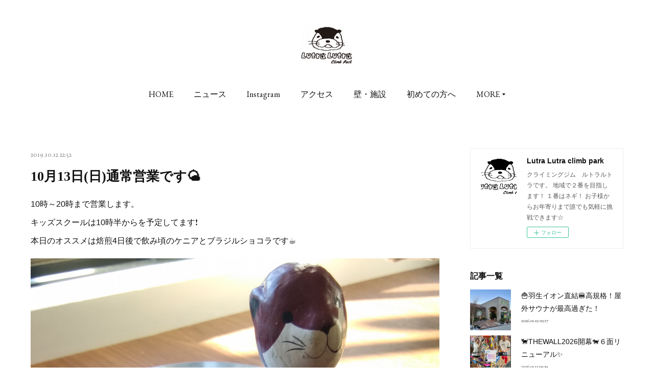

--- FILE ---
content_type: text/html; charset=utf-8
request_url: https://www.lutra-lutra.com/posts/7118228
body_size: 9723
content:
<!doctype html>

            <html lang="ja" data-reactroot=""><head><meta charSet="UTF-8"/><meta http-equiv="X-UA-Compatible" content="IE=edge"/><meta name="viewport" content="width=device-width,user-scalable=no,initial-scale=1.0,minimum-scale=1.0,maximum-scale=1.0"/><title data-react-helmet="true">10月13日(日)通常営業です🌤️ | Lutra Lutra climb park</title><link data-react-helmet="true" rel="canonical" href="https://www.lutra-lutra.com/posts/7118228/"/><meta name="description" content="10時～20時まで営業します。キッズスクールは10時半からを予定してます❗本日のオススメは焙煎4日後で飲み頃のケニアとブラジルショコラです☕"/><meta property="fb:app_id" content="522776621188656"/><meta property="og:url" content="https://www.lutra-lutra.com/posts/7118228"/><meta property="og:type" content="article"/><meta property="og:title" content="10月13日(日)通常営業です🌤️"/><meta property="og:description" content="10時～20時まで営業します。キッズスクールは10時半からを予定してます❗本日のオススメは焙煎4日後で飲み頃のケニアとブラジルショコラです☕"/><meta property="og:image" content="https://cdn.amebaowndme.com/madrid-prd/madrid-web/images/sites/369516/3380fad5ac4eff6cd553ab3ec689a2a7_42f538529dccecb210bb89b9502ba8b2.jpg"/><meta property="og:site_name" content="Lutra Lutra climb park"/><meta property="og:locale" content="ja_JP"/><meta name="twitter:card" content="summary_large_image"/><meta name="twitter:site" content="@amebaownd"/><meta name="twitter:title" content="10月13日(日)通常営業です🌤️ | Lutra Lutra climb park"/><meta name="twitter:description" content="10時～20時まで営業します。キッズスクールは10時半からを予定してます❗本日のオススメは焙煎4日後で飲み頃のケニアとブラジルショコラです☕"/><meta name="twitter:image" content="https://cdn.amebaowndme.com/madrid-prd/madrid-web/images/sites/369516/3380fad5ac4eff6cd553ab3ec689a2a7_42f538529dccecb210bb89b9502ba8b2.jpg"/><meta name="twitter:app:id:iphone" content="911640835"/><meta name="twitter:app:url:iphone" content="amebaownd://public/sites/369516/posts/7118228"/><meta name="twitter:app:id:googleplay" content="jp.co.cyberagent.madrid"/><meta name="twitter:app:url:googleplay" content="amebaownd://public/sites/369516/posts/7118228"/><meta name="twitter:app:country" content="US"/><link rel="amphtml" href="https://amp.amebaownd.com/posts/7118228"/><link rel="alternate" type="application/rss+xml" title="Lutra Lutra climb park" href="https://www.lutra-lutra.com/rss.xml"/><link rel="alternate" type="application/atom+xml" title="Lutra Lutra climb park" href="https://www.lutra-lutra.com/atom.xml"/><link rel="sitemap" type="application/xml" title="Sitemap" href="/sitemap.xml"/><link href="https://static.amebaowndme.com/madrid-frontend/css/user.min-a66be375c.css" rel="stylesheet" type="text/css"/><link href="https://static.amebaowndme.com/madrid-frontend/css/justin/index.min-a66be375c.css" rel="stylesheet" type="text/css"/><link rel="icon" href="https://cdn.amebaowndme.com/madrid-prd/madrid-web/images/sites/369516/459de9f5a0f301bbf5e71c4253b7fa92_056cc9f92970cbddd3420766a22c78d2.png?width=32&amp;height=32"/><link rel="apple-touch-icon" href="https://cdn.amebaowndme.com/madrid-prd/madrid-web/images/sites/369516/459de9f5a0f301bbf5e71c4253b7fa92_056cc9f92970cbddd3420766a22c78d2.png?width=180&amp;height=180"/><style id="site-colors" charSet="UTF-8">.u-nav-clr {
  color: #111111;
}
.u-nav-bdr-clr {
  border-color: #111111;
}
.u-nav-bg-clr {
  background-color: #ffffff;
}
.u-nav-bg-bdr-clr {
  border-color: #ffffff;
}
.u-site-clr {
  color: #111111;
}
.u-base-bg-clr {
  background-color: #ffffff;
}
.u-btn-clr {
  color: #777777;
}
.u-btn-clr:hover,
.u-btn-clr--active {
  color: rgba(119,119,119, 0.7);
}
.u-btn-clr--disabled,
.u-btn-clr:disabled {
  color: rgba(119,119,119, 0.5);
}
.u-btn-bdr-clr {
  border-color: #999999;
}
.u-btn-bdr-clr:hover,
.u-btn-bdr-clr--active {
  border-color: rgba(153,153,153, 0.7);
}
.u-btn-bdr-clr--disabled,
.u-btn-bdr-clr:disabled {
  border-color: rgba(153,153,153, 0.5);
}
.u-btn-bg-clr {
  background-color: #999999;
}
.u-btn-bg-clr:hover,
.u-btn-bg-clr--active {
  background-color: rgba(153,153,153, 0.7);
}
.u-btn-bg-clr--disabled,
.u-btn-bg-clr:disabled {
  background-color: rgba(153,153,153, 0.5);
}
.u-txt-clr {
  color: #111111;
}
.u-txt-clr--lv1 {
  color: rgba(17,17,17, 0.7);
}
.u-txt-clr--lv2 {
  color: rgba(17,17,17, 0.5);
}
.u-txt-clr--lv3 {
  color: rgba(17,17,17, 0.3);
}
.u-txt-bg-clr {
  background-color: #e7e7e7;
}
.u-lnk-clr,
.u-clr-area a {
  color: #9bc716;
}
.u-lnk-clr:visited,
.u-clr-area a:visited {
  color: rgba(155,199,22, 0.7);
}
.u-lnk-clr:hover,
.u-clr-area a:hover {
  color: rgba(155,199,22, 0.5);
}
.u-ttl-blk-clr {
  color: #111111;
}
.u-ttl-blk-bdr-clr {
  border-color: #111111;
}
.u-ttl-blk-bdr-clr--lv1 {
  border-color: #cfcfcf;
}
.u-bdr-clr {
  border-color: #eeeeee;
}
.u-acnt-bdr-clr {
  border-color: #ccff33;
}
.u-acnt-bg-clr {
  background-color: #ccff33;
}
body {
  background-color: #ffffff;
}
blockquote {
  color: rgba(17,17,17, 0.7);
  border-left-color: #eeeeee;
};</style><style id="user-css" charSet="UTF-8">;</style><style media="screen and (max-width: 800px)" id="user-sp-css" charSet="UTF-8">;</style><script>
              (function(i,s,o,g,r,a,m){i['GoogleAnalyticsObject']=r;i[r]=i[r]||function(){
              (i[r].q=i[r].q||[]).push(arguments)},i[r].l=1*new Date();a=s.createElement(o),
              m=s.getElementsByTagName(o)[0];a.async=1;a.src=g;m.parentNode.insertBefore(a,m)
              })(window,document,'script','//www.google-analytics.com/analytics.js','ga');
            </script></head><body id="mdrd-a66be375c" class="u-txt-clr u-base-bg-clr theme-justin plan-premium hide-owndbar "><noscript><iframe src="//www.googletagmanager.com/ns.html?id=GTM-PXK9MM" height="0" width="0" style="display:none;visibility:hidden"></iframe></noscript><script>
            (function(w,d,s,l,i){w[l]=w[l]||[];w[l].push({'gtm.start':
            new Date().getTime(),event:'gtm.js'});var f=d.getElementsByTagName(s)[0],
            j=d.createElement(s),dl=l!='dataLayer'?'&l='+l:'';j.async=true;j.src=
            '//www.googletagmanager.com/gtm.js?id='+i+dl;f.parentNode.insertBefore(j,f);
            })(window,document, 'script', 'dataLayer', 'GTM-PXK9MM');
            </script><div id="content"><div class="page " data-reactroot=""><div class="page__outer"><div class="page__inner u-base-bg-clr"><header class="page__header header u-acnt-bdr-clr u-nav-bg-clr"><div class="header__inner"><div class="header__site-info"><div class="header__logo"><div><img alt=""/></div></div></div><nav role="navigation" class="header__nav global-nav u-font js-nav-overflow-criterion is-invisible"><ul class="global-nav__list u-nav-bg-clr u-bdr-clr "><li class="global-nav__item u-bdr-clr js-nav-item " data-item-title="HOME" data-item-page-id="1352962" data-item-url-path="./"><a target="" class="u-nav-clr u-font" href="/">HOME</a></li><li class="global-nav__item u-bdr-clr js-nav-item " data-item-title="ニュース" data-item-page-id="1352964" data-item-url-path="./pages/1352964/blog"><a target="" class="u-nav-clr u-font" href="/pages/1352964/blog">ニュース</a></li><li class="global-nav__item u-bdr-clr js-nav-item " data-item-title="Instagram" data-item-page-id="1420655" data-item-url-path="./pages/1420655/instagram"><a target="" class="u-nav-clr u-font" href="/pages/1420655/instagram">Instagram</a></li><li class="global-nav__item u-bdr-clr js-nav-item " data-item-title="アクセス" data-item-page-id="1364543" data-item-url-path="./pages/1364543/page_201710211929"><a target="" class="u-nav-clr u-font" href="/pages/1364543/page_201710211929">アクセス</a></li><li class="global-nav__item u-bdr-clr js-nav-item " data-item-title="壁・施設" data-item-page-id="1450936" data-item-url-path="./pages/1450936/page_201711251157"><a target="" class="u-nav-clr u-font" href="/pages/1450936/page_201711251157">壁・施設</a></li><li class="global-nav__item u-bdr-clr js-nav-item " data-item-title="初めての方へ" data-item-page-id="1364717" data-item-url-path="./pages/1364717/page_201710212033"><a target="" class="u-nav-clr u-font" href="/pages/1364717/page_201710212033">初めての方へ</a></li><li class="global-nav__item u-bdr-clr js-nav-item " data-item-title="お子様のご利用に関して" data-item-page-id="1364716" data-item-url-path="./pages/1364716/page_201710212032"><a target="" class="u-nav-clr u-font" href="/pages/1364716/page_201710212032">お子様のご利用に関して</a></li><li class="global-nav__item u-bdr-clr js-nav-item " data-item-title="スクール(キッズ・大人)" data-item-page-id="2757429" data-item-url-path="./pages/2757429/page_201904061820"><a target="" class="u-nav-clr u-font" href="/pages/2757429/page_201904061820">スクール(キッズ・大人)</a></li><li class="global-nav__item u-bdr-clr js-nav-item " data-item-title="スタッフ紹介" data-item-page-id="1364731" data-item-url-path="./pages/1364731/page_201710212039"><a target="" class="u-nav-clr u-font" href="/pages/1364731/page_201710212039">スタッフ紹介</a></li><li class="global-nav__item u-bdr-clr js-nav-item " data-item-title="料金" data-item-page-id="1352963" data-item-url-path="./pages/1352963/menu"><a target="" class="u-nav-clr u-font" href="/pages/1352963/menu">料金</a></li><li class="global-nav__item u-bdr-clr js-nav-item " data-item-title="感染防止対策" data-item-page-id="4077904" data-item-url-path="./pages/4077904/page_202007231911"><a target="" class="u-nav-clr u-font" href="/pages/4077904/page_202007231911">感染防止対策</a></li></ul></nav><div class="header__icon header-icon"><span class="header-icon__item u-nav-bdr-clr"></span><span class="header-icon__item u-nav-bdr-clr"></span></div></div></header><div class="page__keyvisual keyvisual"><div style="background-image:url(https://cdn.amebaowndme.com/madrid-prd/madrid-web/images/sites/369516/83738da843383d45cc6ec2c14442f504_a5cef496f65cb023ed6fa2cfeb706443.jpg?width=1600)" class="keyvisual__image"></div></div><div class="page__container page-container"><div class="page-container-inner"><div class="page-container__main"><div class="page__content"><div class="page__content-inner u-base-bg-clr"><div role="main" class="page__main page__main--blog-detail"><div class="section"><div class="blog-article-outer"><article class="blog-article"><div class="blog-article__inner"><div class="blog-article__header"><time class="u-font u-txt-clr u-txt-clr--lv2" dateTime="2019-10-12T22:52:10Z">2019.10.12 22:52</time><div class="blog-article__title blog-title"><h1 class="blog-title__text u-txt-clr">10月13日(日)通常営業です🌤️</h1></div></div><div class="blog-article__content"><div class="blog-article__body blog-body"><div class="blog-body__item"><div class="blog-body__text u-txt-clr u-clr-area" data-block-type="text"><div>10時～20時まで営業します。</div><div>キッズスクールは10時半からを予定してます❗</div><div>本日のオススメは焙煎4日後で飲み頃のケニアとブラジルショコラです☕</div></div></div><div class="blog-body__item"><div class="img img__item--"><div><img alt=""/></div></div></div><div class="blog-body__item"><div class="img img__item--"><div><img alt=""/></div></div></div></div></div><div class="blog-article__footer"><div class="reblog-btn-outer"><div class="reblog-btn-body"><button class="reblog-btn"><span class="reblog-btn__inner"><span class="icon icon--reblog2"></span></span></button></div></div></div></div><div class="complementary-outer complementary-outer--slot2"><div class="complementary complementary--shareButton "><div class="block-type--shareButton"><div class="share share--circle share--circle-5"><button class="share__btn--facebook share__btn share__btn--circle"><span aria-hidden="true" class="icon--facebook icon"></span></button><button class="share__btn--twitter share__btn share__btn--circle"><span aria-hidden="true" class="icon--twitter icon"></span></button><button class="share__btn--hatenabookmark share__btn share__btn--circle"><span aria-hidden="true" class="icon--hatenabookmark icon"></span></button><button class="share__btn--pocket share__btn share__btn--circle"><span aria-hidden="true" class="icon--pocket icon"></span></button><button class="share__btn--googleplus share__btn share__btn--circle"><span aria-hidden="true" class="icon--googleplus icon"></span></button></div></div></div><div class="complementary complementary--siteFollow "><div class="block-type--siteFollow"><div class="site-follow u-bdr-clr"><div class="site-follow__img"><div><img alt=""/></div></div><div class="site-follow__body"><p class="site-follow__title u-txt-clr"><span class="site-follow__title-inner ">Lutra Lutra climb park</span></p><p class="site-follow__text u-txt-clr u-txt-clr--lv1">クライミングジム　ルトラルトラです。
地域で２番を目指します！
１番はネギ！
お子様からお年寄りまで誰でも気軽に挑戦できます☆</p><div class="site-follow__btn-outer"><button class="site-follow__btn site-follow__btn--yet"><div class="site-follow__btn-text"><span aria-hidden="true" class="site-follow__icon icon icon--plus"></span>フォロー</div></button></div></div></div></div></div><div class="complementary complementary--relatedPosts "><div class="block-type--relatedPosts"></div></div><div class="complementary complementary--postPrevNext "><div class="block-type--postPrevNext"><div class="pager pager--type1"><ul class="pager__list"><li class="pager__item pager__item--prev pager__item--bg"><a class="pager__item-inner " style="background-image:url(https://cdn.amebaowndme.com/madrid-prd/madrid-web/images/sites/369516/0b016c06edda82a7f9cea87336ff57b4_f2c49d903a6129358cfe8b43f3f7a425.jpg?width=400)" href="/posts/7137439"><time class="pager__date " dateTime="2019-10-16T11:58:14Z">2019.10.16 11:58</time><div><span class="pager__description ">10月17日🚧一部閉鎖のため終日1000円デー🚧</span></div><span aria-hidden="true" class="pager__icon icon icon--disclosure-l4 "></span></a></li><li class="pager__item pager__item--next pager__item--bg"><a class="pager__item-inner " style="background-image:url(https://cdn.amebaowndme.com/madrid-prd/madrid-web/images/sites/369516/e2e133bb6dcc1a84e74664efa940350e_9bb8b75bc38a58659359074e53a5f728.jpg?width=400)" href="/posts/7109469"><time class="pager__date " dateTime="2019-10-11T09:44:31Z">2019.10.11 09:44</time><div><span class="pager__description ">10月12日営業時間料金変更のお知らせです🌀☔</span></div><span aria-hidden="true" class="pager__icon icon icon--disclosure-r4 "></span></a></li></ul></div></div></div></div><div class="blog-article__comment"><div class="comment-list js-comment-list" style="display:none"><div><p class="comment-count u-txt-clr u-txt-clr--lv2"><span>0</span>コメント</p><ul><li class="comment-list__item comment-item js-comment-form"><div class="comment-item__body"><form class="comment-item__form u-bdr-clr "><div class="comment-item__form-head"><textarea type="text" id="post-comment" maxLength="1100" placeholder="コメントする..." class="comment-item__input"></textarea></div><div class="comment-item__form-foot"><p class="comment-item__count-outer"><span class="comment-item__count ">1000</span> / 1000</p><button type="submit" disabled="" class="comment-item__submit">投稿</button></div></form></div></li></ul></div></div></div><div class="pswp" tabindex="-1" role="dialog" aria-hidden="true"><div class="pswp__bg"></div><div class="pswp__scroll-wrap"><div class="pswp__container"><div class="pswp__item"></div><div class="pswp__item"></div><div class="pswp__item"></div></div><div class="pswp__ui pswp__ui--hidden"><div class="pswp__top-bar"><div class="pswp__counter"></div><button class="pswp__button pswp__button--close" title="Close (Esc)"></button><button class="pswp__button pswp__button--share" title="Share"></button><button class="pswp__button pswp__button--fs" title="Toggle fullscreen"></button><button class="pswp__button pswp__button--zoom" title="Zoom in/out"></button><div class="pswp__preloader"><div class="pswp__preloader__icn"><div class="pswp__preloader__cut"><div class="pswp__preloader__donut"></div></div></div></div></div><div class="pswp__share-modal pswp__share-modal--hidden pswp__single-tap"><div class="pswp__share-tooltip"></div></div><div class="pswp__button pswp__button--close pswp__close"><span class="pswp__close__item pswp__close"></span><span class="pswp__close__item pswp__close"></span></div><div class="pswp__bottom-bar"><button class="pswp__button pswp__button--arrow--left js-lightbox-arrow" title="Previous (arrow left)"></button><button class="pswp__button pswp__button--arrow--right js-lightbox-arrow" title="Next (arrow right)"></button></div><div class=""><div class="pswp__caption"><div class="pswp__caption"></div><div class="pswp__caption__link"><a class="js-link"></a></div></div></div></div></div></div></article></div></div></div></div></div></div><aside class="page-container__side page-container__side--east"><div class="complementary-outer complementary-outer--slot11"><div class="complementary complementary--siteFollow complementary--sidebar"><div class="block-type--siteFollow"><div class="site-follow u-bdr-clr"><div class="site-follow__img"><div><img alt=""/></div></div><div class="site-follow__body"><p class="site-follow__title u-txt-clr"><span class="site-follow__title-inner ">Lutra Lutra climb park</span></p><p class="site-follow__text u-txt-clr u-txt-clr--lv1">クライミングジム　ルトラルトラです。
地域で２番を目指します！
１番はネギ！
お子様からお年寄りまで誰でも気軽に挑戦できます☆</p><div class="site-follow__btn-outer"><button class="site-follow__btn site-follow__btn--yet"><div class="site-follow__btn-text"><span aria-hidden="true" class="site-follow__icon icon icon--plus"></span>フォロー</div></button></div></div></div></div></div><div class="complementary complementary--post complementary--sidebar"><div class="block-type--post"><div class=""><div><h4 class="complementary__heading u-ttl-blk-clr u-font">記事一覧</h4></div><div class="blog-list blog-list--summary blog-list--sidebarm blog-list--recent u-bdr-clr"><div class="blog-list__inner"></div></div></div></div></div><div class="complementary complementary--postsCategory complementary--sidebar"><div class="block-type--postsCategory"></div></div><div class="complementary complementary--postsArchive complementary--sidebar"><div class="block-type--postsArchive"></div></div><div class="complementary complementary--keywordSearch complementary--sidebar"><div class="block-type--keywordSearch"><div class="block-type--keyword-search"><div class="keyword-search u-bdr-clr"><form action="" name="keywordSearchForm0" novalidate=""><label for="keyword-search-0" aria-hidden="true" class="keyword-search__icon icon icon--search3"></label><input type="search" id="keyword-search-0" placeholder="キーワードを入力" name="keyword" maxLength="100" class="keyword-search__input"/></form></div></div></div></div><div class="pswp" tabindex="-1" role="dialog" aria-hidden="true"><div class="pswp__bg"></div><div class="pswp__scroll-wrap"><div class="pswp__container"><div class="pswp__item"></div><div class="pswp__item"></div><div class="pswp__item"></div></div><div class="pswp__ui pswp__ui--hidden"><div class="pswp__top-bar"><div class="pswp__counter"></div><button class="pswp__button pswp__button--close" title="Close (Esc)"></button><button class="pswp__button pswp__button--share" title="Share"></button><button class="pswp__button pswp__button--fs" title="Toggle fullscreen"></button><button class="pswp__button pswp__button--zoom" title="Zoom in/out"></button><div class="pswp__preloader"><div class="pswp__preloader__icn"><div class="pswp__preloader__cut"><div class="pswp__preloader__donut"></div></div></div></div></div><div class="pswp__share-modal pswp__share-modal--hidden pswp__single-tap"><div class="pswp__share-tooltip"></div></div><div class="pswp__button pswp__button--close pswp__close"><span class="pswp__close__item pswp__close"></span><span class="pswp__close__item pswp__close"></span></div><div class="pswp__bottom-bar"><button class="pswp__button pswp__button--arrow--left js-lightbox-arrow" title="Previous (arrow left)"></button><button class="pswp__button pswp__button--arrow--right js-lightbox-arrow" title="Next (arrow right)"></button></div><div class=""><div class="pswp__caption"><div class="pswp__caption"></div><div class="pswp__caption__link"><a class="js-link"></a></div></div></div></div></div></div></div></aside></div></div><footer role="contentinfo" class="page__footer footer" style="opacity:1 !important;visibility:visible !important;text-indent:0 !important;overflow:visible !important;position:static !important"><div class="footer__inner u-bdr-clr " style="opacity:1 !important;visibility:visible !important;text-indent:0 !important;overflow:visible !important;display:block !important;transform:none !important"><div class="footer__item u-bdr-clr" style="opacity:1 !important;visibility:visible !important;text-indent:0 !important;overflow:visible !important;display:block !important;transform:none !important"><p class="footer__copyright u-font"><small class="u-txt-clr u-txt-clr--lv2 u-font" style="color:rgba(17,17,17, 0.5) !important">Copyright © <!-- -->2026<!-- --> <!-- -->Lutra Lutra climb park<!-- -->.</small></p></div></div></footer></div></div><div class="toast"></div></div></div><script charSet="UTF-8">window.mdrdEnv="prd";</script><script charSet="UTF-8">window.INITIAL_STATE={"authenticate":{"authCheckCompleted":false,"isAuthorized":false},"blogPostReblogs":{},"category":{},"currentSite":{"fetching":false,"status":null,"site":{}},"shopCategory":{},"categories":{},"notifications":{},"page":{},"paginationTitle":{},"postArchives":{},"postComments":{"7118228":{"data":[],"pagination":{"total":0,"offset":0,"limit":0,"cursors":{"after":"","before":""}},"fetching":false},"submitting":false,"postStatus":null},"postDetail":{"postDetail-blogPostId:7118228":{"fetching":false,"loaded":true,"meta":{"code":200},"data":{"id":"7118228","userId":"510749","siteId":"369516","status":"publish","title":"10月13日(日)通常営業です🌤️","contents":[{"type":"text","format":"html","value":"\u003Cdiv\u003E10時～20時まで営業します。\u003C\u002Fdiv\u003E\u003Cdiv\u003Eキッズスクールは10時半からを予定してます❗\u003C\u002Fdiv\u003E\u003Cdiv\u003E本日のオススメは焙煎4日後で飲み頃のケニアとブラジルショコラです☕\u003C\u002Fdiv\u003E"},{"type":"image","fit":true,"scale":0,"align":"","url":"https:\u002F\u002Fcdn.amebaowndme.com\u002Fmadrid-prd\u002Fmadrid-web\u002Fimages\u002Fsites\u002F369516\u002F3380fad5ac4eff6cd553ab3ec689a2a7_42f538529dccecb210bb89b9502ba8b2.jpg","link":"","width":2448,"height":3264,"target":"_blank","lightboxIndex":0},{"type":"image","fit":true,"scale":0,"align":"","url":"https:\u002F\u002Fcdn.amebaowndme.com\u002Fmadrid-prd\u002Fmadrid-web\u002Fimages\u002Fsites\u002F369516\u002F97a4fca438fce117f3200a215fc0f148_07c9faf6698c968ee15e3110f85e7a36.jpg","link":"","width":1440,"height":1080,"target":"_blank","lightboxIndex":1}],"urlPath":"","publishedUrl":"https:\u002F\u002Fwww.lutra-lutra.com\u002Fposts\u002F7118228","ogpDescription":"","ogpImageUrl":"","contentFiltered":"","viewCount":0,"commentCount":0,"reblogCount":0,"prevBlogPost":{"id":"7137439","title":"10月17日🚧一部閉鎖のため終日1000円デー🚧","summary":"セット準備のため一部の壁は使えませんが、2面以外はバリバリ営業(^^)\u002F","imageUrl":"https:\u002F\u002Fcdn.amebaowndme.com\u002Fmadrid-prd\u002Fmadrid-web\u002Fimages\u002Fsites\u002F369516\u002F0b016c06edda82a7f9cea87336ff57b4_f2c49d903a6129358cfe8b43f3f7a425.jpg","publishedAt":"2019-10-16T11:58:14Z"},"nextBlogPost":{"id":"7109469","title":"10月12日営業時間料金変更のお知らせです🌀☔","summary":"台風19号の影響に伴いまして、営業時間を１０時から１７時もしくは１８時まで(天候次第では変更する場合もありますので、ご連絡下さい)とさせて頂きます。利用料金にも変更がございます！終日大人１５００円、大学生１２００円、高校生以下１２００となります。ご来店の際はお気をつけてお願いします🙇⤵️","imageUrl":"https:\u002F\u002Fcdn.amebaowndme.com\u002Fmadrid-prd\u002Fmadrid-web\u002Fimages\u002Fsites\u002F369516\u002Fe2e133bb6dcc1a84e74664efa940350e_9bb8b75bc38a58659359074e53a5f728.jpg","publishedAt":"2019-10-11T09:44:31Z"},"rebloggedPost":false,"blogCategories":[],"user":{"id":"510749","nickname":"MARU HONE","description":"","official":false,"photoUrl":"https:\u002F\u002Fprofile-api.ameba.jp\u002Fv2\u002Fas\u002Fvc5a3a98555da67636c613c1e39a8d9127d9894e\u002FprofileImage?cat=300","followingCount":1,"createdAt":"2017-10-17T04:34:15Z","updatedAt":"2025-12-25T03:53:32Z"},"updateUser":{"id":"510749","nickname":"MARU HONE","description":"","official":false,"photoUrl":"https:\u002F\u002Fprofile-api.ameba.jp\u002Fv2\u002Fas\u002Fvc5a3a98555da67636c613c1e39a8d9127d9894e\u002FprofileImage?cat=300","followingCount":1,"createdAt":"2017-10-17T04:34:15Z","updatedAt":"2025-12-25T03:53:32Z"},"comments":{"pagination":{"total":0,"offset":0,"limit":0,"cursors":{"after":"","before":""}},"data":[]},"publishedAt":"2019-10-12T22:52:10Z","createdAt":"2019-10-12T23:01:12Z","updatedAt":"2019-10-12T23:01:12Z","version":1}}},"postList":{},"shopList":{},"shopItemDetail":{},"pureAd":{},"keywordSearch":{},"proxyFrame":{"loaded":false},"relatedPostList":{},"route":{"route":{"path":"\u002Fposts\u002F:blog_post_id","component":function Connect(props, context) {
        _classCallCheck(this, Connect);

        var _this = _possibleConstructorReturn(this, _Component.call(this, props, context));

        _this.version = version;
        _this.store = props.store || context.store;

        (0, _invariant2["default"])(_this.store, 'Could not find "store" in either the context or ' + ('props of "' + connectDisplayName + '". ') + 'Either wrap the root component in a <Provider>, ' + ('or explicitly pass "store" as a prop to "' + connectDisplayName + '".'));

        var storeState = _this.store.getState();
        _this.state = { storeState: storeState };
        _this.clearCache();
        return _this;
      },"route":{"id":"0","type":"blog_post_detail","idForType":"0","title":"","urlPath":"\u002Fposts\u002F:blog_post_id","isHomePage":false}},"params":{"blog_post_id":"7118228"},"location":{"pathname":"\u002Fposts\u002F7118228","search":"","hash":"","action":"POP","key":"cr1qan","query":{}}},"siteConfig":{"tagline":"クライミングジム　ルトラルトラです。\n地域で２番を目指します！\n１番はネギ！\nお子様からお年寄りまで誰でも気軽に挑戦できます☆","title":"Lutra Lutra climb park","copyright":"","iconUrl":"https:\u002F\u002Fcdn.amebaowndme.com\u002Fmadrid-prd\u002Fmadrid-web\u002Fimages\u002Fsites\u002F369516\u002F34503c5c0ce1c6d9b971a2c86953bab0_e6c1f8dfe93642b970724c37d6f3a25e.png","logoUrl":"https:\u002F\u002Fcdn.amebaowndme.com\u002Fmadrid-prd\u002Fmadrid-web\u002Fimages\u002Fsites\u002F369516\u002F61364bf7424e1fce965ba07aee75a5ff_9e236d364aa29acabdd7d6ea81fd96f0.jpg","coverImageUrl":"https:\u002F\u002Fcdn.amebaowndme.com\u002Fmadrid-prd\u002Fmadrid-web\u002Fimages\u002Fsites\u002F369516\u002F83738da843383d45cc6ec2c14442f504_a5cef496f65cb023ed6fa2cfeb706443.jpg","homePageId":"1352962","siteId":"369516","siteCategoryIds":[147],"themeId":"14","theme":"justin","shopId":"","openedShop":false,"shop":{"law":{"userType":"","corporateName":"","firstName":"","lastName":"","zipCode":"","prefecture":"","address":"","telNo":"","aboutContact":"","aboutPrice":"","aboutPay":"","aboutService":"","aboutReturn":""},"privacyPolicy":{"operator":"","contact":"","collectAndUse":"","restrictionToThirdParties":"","supervision":"","disclosure":"","cookie":""}},"user":{"id":"510749","nickname":"MARU HONE","photoUrl":"","createdAt":"2017-10-17T04:34:15Z","updatedAt":"2025-12-25T03:53:32Z"},"commentApproval":"reject","plan":{"id":"6","name":"premium-annual","ownd_header":true,"powered_by":true,"pure_ads":true},"verifiedType":"general","navigations":[{"title":"HOME","urlPath":".\u002F","target":"_self","pageId":"1352962"},{"title":"ニュース","urlPath":".\u002Fpages\u002F1352964\u002Fblog","target":"_self","pageId":"1352964"},{"title":"Instagram","urlPath":".\u002Fpages\u002F1420655\u002Finstagram","target":"_self","pageId":"1420655"},{"title":"アクセス","urlPath":".\u002Fpages\u002F1364543\u002Fpage_201710211929","target":"_self","pageId":"1364543"},{"title":"壁・施設","urlPath":".\u002Fpages\u002F1450936\u002Fpage_201711251157","target":"_self","pageId":"1450936"},{"title":"初めての方へ","urlPath":".\u002Fpages\u002F1364717\u002Fpage_201710212033","target":"_self","pageId":"1364717"},{"title":"お子様のご利用に関して","urlPath":".\u002Fpages\u002F1364716\u002Fpage_201710212032","target":"_self","pageId":"1364716"},{"title":"スクール(キッズ・大人)","urlPath":".\u002Fpages\u002F2757429\u002Fpage_201904061820","target":"_self","pageId":"2757429"},{"title":"スタッフ紹介","urlPath":".\u002Fpages\u002F1364731\u002Fpage_201710212039","target":"_self","pageId":"1364731"},{"title":"料金","urlPath":".\u002Fpages\u002F1352963\u002Fmenu","target":"_self","pageId":"1352963"},{"title":"感染防止対策","urlPath":".\u002Fpages\u002F4077904\u002Fpage_202007231911","target":"_self","pageId":"4077904"}],"routings":[{"id":"0","type":"blog","idForType":"0","title":"","urlPath":"\u002Fposts\u002Fpage\u002F:page_num","isHomePage":false},{"id":"0","type":"blog_post_archive","idForType":"0","title":"","urlPath":"\u002Fposts\u002Farchives\u002F:yyyy\u002F:mm","isHomePage":false},{"id":"0","type":"blog_post_archive","idForType":"0","title":"","urlPath":"\u002Fposts\u002Farchives\u002F:yyyy\u002F:mm\u002Fpage\u002F:page_num","isHomePage":false},{"id":"0","type":"blog_post_category","idForType":"0","title":"","urlPath":"\u002Fposts\u002Fcategories\u002F:category_id","isHomePage":false},{"id":"0","type":"blog_post_category","idForType":"0","title":"","urlPath":"\u002Fposts\u002Fcategories\u002F:category_id\u002Fpage\u002F:page_num","isHomePage":false},{"id":"0","type":"author","idForType":"0","title":"","urlPath":"\u002Fauthors\u002F:user_id","isHomePage":false},{"id":"0","type":"author","idForType":"0","title":"","urlPath":"\u002Fauthors\u002F:user_id\u002Fpage\u002F:page_num","isHomePage":false},{"id":"0","type":"blog_post_category","idForType":"0","title":"","urlPath":"\u002Fposts\u002Fcategory\u002F:category_id","isHomePage":false},{"id":"0","type":"blog_post_category","idForType":"0","title":"","urlPath":"\u002Fposts\u002Fcategory\u002F:category_id\u002Fpage\u002F:page_num","isHomePage":false},{"id":"0","type":"blog_post_detail","idForType":"0","title":"","urlPath":"\u002Fposts\u002F:blog_post_id","isHomePage":false},{"id":"0","type":"keywordSearch","idForType":"0","title":"","urlPath":"\u002Fsearch\u002Fq\u002F:query","isHomePage":false},{"id":"0","type":"keywordSearch","idForType":"0","title":"","urlPath":"\u002Fsearch\u002Fq\u002F:query\u002Fpage\u002F:page_num","isHomePage":false},{"id":"4077904","type":"static","idForType":"0","title":"感染防止対策","urlPath":"\u002Fpages\u002F4077904\u002F","isHomePage":false},{"id":"4077904","type":"static","idForType":"0","title":"感染防止対策","urlPath":"\u002Fpages\u002F4077904\u002F:url_path","isHomePage":false},{"id":"2757429","type":"static","idForType":"0","title":"スクール(キッズ・大人)","urlPath":"\u002Fpages\u002F2757429\u002F","isHomePage":false},{"id":"2757429","type":"static","idForType":"0","title":"スクール(キッズ・大人)","urlPath":"\u002Fpages\u002F2757429\u002F:url_path","isHomePage":false},{"id":"1450936","type":"static","idForType":"0","title":"壁・施設","urlPath":"\u002Fpages\u002F1450936\u002F","isHomePage":false},{"id":"1450936","type":"static","idForType":"0","title":"壁・施設","urlPath":"\u002Fpages\u002F1450936\u002F:url_path","isHomePage":false},{"id":"1420655","type":"instagramAlbum","idForType":"31942","title":"Instagram","urlPath":"\u002Fpages\u002F1420655\u002F","isHomePage":false},{"id":"1420655","type":"instagramAlbum","idForType":"31942","title":"Instagram","urlPath":"\u002Fpages\u002F1420655\u002F:url_path","isHomePage":false},{"id":"1420655","type":"instagramAlbum","idForType":"31942","title":"Instagram","urlPath":"\u002Finstagram_photos\u002Fpage\u002F:page_num","isHomePage":false},{"id":"1398314","type":"static","idForType":"0","title":"ページ","urlPath":"\u002Fpages\u002F1398314\u002F","isHomePage":false},{"id":"1398314","type":"static","idForType":"0","title":"ページ","urlPath":"\u002Fpages\u002F1398314\u002F:url_path","isHomePage":false},{"id":"1364731","type":"static","idForType":"0","title":"スタッフ紹介","urlPath":"\u002Fpages\u002F1364731\u002F","isHomePage":false},{"id":"1364731","type":"static","idForType":"0","title":"スタッフ紹介","urlPath":"\u002Fpages\u002F1364731\u002F:url_path","isHomePage":false},{"id":"1364717","type":"static","idForType":"0","title":"初めての方へ","urlPath":"\u002Fpages\u002F1364717\u002F","isHomePage":false},{"id":"1364717","type":"static","idForType":"0","title":"初めての方へ","urlPath":"\u002Fpages\u002F1364717\u002F:url_path","isHomePage":false},{"id":"1364716","type":"static","idForType":"0","title":"お子様のご利用に関して","urlPath":"\u002Fpages\u002F1364716\u002F","isHomePage":false},{"id":"1364716","type":"static","idForType":"0","title":"お子様のご利用に関して","urlPath":"\u002Fpages\u002F1364716\u002F:url_path","isHomePage":false},{"id":"1364543","type":"static","idForType":"0","title":"アクセス","urlPath":"\u002Fpages\u002F1364543\u002F","isHomePage":false},{"id":"1364543","type":"static","idForType":"0","title":"アクセス","urlPath":"\u002Fpages\u002F1364543\u002F:url_path","isHomePage":false},{"id":"1352964","type":"blog","idForType":"0","title":"ニュース","urlPath":"\u002Fpages\u002F1352964\u002F","isHomePage":false},{"id":"1352964","type":"blog","idForType":"0","title":"ニュース","urlPath":"\u002Fpages\u002F1352964\u002F:url_path","isHomePage":false},{"id":"1352963","type":"static","idForType":"0","title":"料金","urlPath":"\u002Fpages\u002F1352963\u002F","isHomePage":false},{"id":"1352963","type":"static","idForType":"0","title":"料金","urlPath":"\u002Fpages\u002F1352963\u002F:url_path","isHomePage":false},{"id":"1352962","type":"blog","idForType":"0","title":"HOME","urlPath":"\u002Fpages\u002F1352962\u002F","isHomePage":true},{"id":"1352962","type":"blog","idForType":"0","title":"HOME","urlPath":"\u002Fpages\u002F1352962\u002F:url_path","isHomePage":true},{"id":"1352962","type":"blog","idForType":"0","title":"HOME","urlPath":"\u002F","isHomePage":true}],"siteColors":{"navigationBackground":"#ffffff","navigationText":"#111111","siteTitleText":"#111111","background":"#ffffff","buttonBackground":"#999999","buttonText":"#777777","text":"#111111","link":"#9bc716","titleBlock":"#111111","border":"#eeeeee","accent":"#ccff33"},"wovnioAttribute":"","useAuthorBlock":false,"twitterHashtags":"","createdAt":"2017-10-17T04:35:42Z","seoTitle":"クライミング　クライミング　ボルダリング　深谷　熊谷　埼玉 　群馬　東松山　太田　本庄　滑川　行田　　羽生　鴻巣　秩父　ルトラ　lutra　加島　伊勢崎　長瀞　桐生","isPreview":false,"siteCategory":[{"id":"147","label":"お店"}],"previewPost":null,"previewShopItem":null,"hasAmebaIdConnection":false,"serverTime":"2026-01-22T00:20:26Z","complementaries":{"2":{"contents":{"layout":{"rows":[{"columns":[{"blocks":[{"type":"shareButton","design":"circle","providers":["facebook","twitter","hatenabookmark","pocket","googleplus"]},{"type":"siteFollow","description":""},{"type":"relatedPosts","layoutType":"listl","showHeading":true,"heading":"関連記事","limit":3},{"type":"postPrevNext","showImage":true}]}]}]}},"created_at":"2017-10-17T04:35:42Z","updated_at":"2017-10-17T04:41:04Z"},"11":{"contents":{"layout":{"rows":[{"columns":[{"blocks":[{"type":"siteFollow","description":""},{"type":"post","mode":"summary","title":"記事一覧","buttonTitle":"","limit":5,"layoutType":"sidebarm","categoryIds":"","showTitle":true,"showButton":true,"sortType":"recent"},{"type":"postsCategory","heading":"カテゴリ","showHeading":true,"showCount":true,"design":"tagcloud"},{"type":"postsArchive","heading":"アーカイブ","showHeading":true,"design":"accordion"},{"type":"keywordSearch","heading":"","showHeading":false}]}]}]}},"created_at":"2017-10-17T04:35:42Z","updated_at":"2017-10-17T04:41:04Z"}},"siteColorsCss":".u-nav-clr {\n  color: #111111;\n}\n.u-nav-bdr-clr {\n  border-color: #111111;\n}\n.u-nav-bg-clr {\n  background-color: #ffffff;\n}\n.u-nav-bg-bdr-clr {\n  border-color: #ffffff;\n}\n.u-site-clr {\n  color: #111111;\n}\n.u-base-bg-clr {\n  background-color: #ffffff;\n}\n.u-btn-clr {\n  color: #777777;\n}\n.u-btn-clr:hover,\n.u-btn-clr--active {\n  color: rgba(119,119,119, 0.7);\n}\n.u-btn-clr--disabled,\n.u-btn-clr:disabled {\n  color: rgba(119,119,119, 0.5);\n}\n.u-btn-bdr-clr {\n  border-color: #999999;\n}\n.u-btn-bdr-clr:hover,\n.u-btn-bdr-clr--active {\n  border-color: rgba(153,153,153, 0.7);\n}\n.u-btn-bdr-clr--disabled,\n.u-btn-bdr-clr:disabled {\n  border-color: rgba(153,153,153, 0.5);\n}\n.u-btn-bg-clr {\n  background-color: #999999;\n}\n.u-btn-bg-clr:hover,\n.u-btn-bg-clr--active {\n  background-color: rgba(153,153,153, 0.7);\n}\n.u-btn-bg-clr--disabled,\n.u-btn-bg-clr:disabled {\n  background-color: rgba(153,153,153, 0.5);\n}\n.u-txt-clr {\n  color: #111111;\n}\n.u-txt-clr--lv1 {\n  color: rgba(17,17,17, 0.7);\n}\n.u-txt-clr--lv2 {\n  color: rgba(17,17,17, 0.5);\n}\n.u-txt-clr--lv3 {\n  color: rgba(17,17,17, 0.3);\n}\n.u-txt-bg-clr {\n  background-color: #e7e7e7;\n}\n.u-lnk-clr,\n.u-clr-area a {\n  color: #9bc716;\n}\n.u-lnk-clr:visited,\n.u-clr-area a:visited {\n  color: rgba(155,199,22, 0.7);\n}\n.u-lnk-clr:hover,\n.u-clr-area a:hover {\n  color: rgba(155,199,22, 0.5);\n}\n.u-ttl-blk-clr {\n  color: #111111;\n}\n.u-ttl-blk-bdr-clr {\n  border-color: #111111;\n}\n.u-ttl-blk-bdr-clr--lv1 {\n  border-color: #cfcfcf;\n}\n.u-bdr-clr {\n  border-color: #eeeeee;\n}\n.u-acnt-bdr-clr {\n  border-color: #ccff33;\n}\n.u-acnt-bg-clr {\n  background-color: #ccff33;\n}\nbody {\n  background-color: #ffffff;\n}\nblockquote {\n  color: rgba(17,17,17, 0.7);\n  border-left-color: #eeeeee;\n}","siteFont":{"id":"20","name":"EB Garamond"},"siteCss":"","siteSpCss":"","meta":{"Title":"10月13日(日)通常営業です🌤️ | クライミング　クライミング　ボルダリング　深谷　熊谷　埼玉 　群馬　東松山　太田　本庄　滑川　行田　　羽生　鴻巣　秩父　ルトラ　lutra　加島　伊勢崎　長瀞　桐生","Description":"10時～20時まで営業します。キッズスクールは10時半からを予定してます❗本日のオススメは焙煎4日後で飲み頃のケニアとブラジルショコラです☕","Keywords":"","Noindex":false,"Nofollow":false,"CanonicalUrl":"https:\u002F\u002Fwww.lutra-lutra.com\u002Fposts\u002F7118228","AmpHtml":"https:\u002F\u002Famp.amebaownd.com\u002Fposts\u002F7118228","DisabledFragment":false,"OgMeta":{"Type":"article","Title":"10月13日(日)通常営業です🌤️","Description":"10時～20時まで営業します。キッズスクールは10時半からを予定してます❗本日のオススメは焙煎4日後で飲み頃のケニアとブラジルショコラです☕","Image":"https:\u002F\u002Fcdn.amebaowndme.com\u002Fmadrid-prd\u002Fmadrid-web\u002Fimages\u002Fsites\u002F369516\u002F3380fad5ac4eff6cd553ab3ec689a2a7_42f538529dccecb210bb89b9502ba8b2.jpg","SiteName":"Lutra Lutra climb park","Locale":"ja_JP"},"DeepLinkMeta":{"Ios":{"Url":"amebaownd:\u002F\u002Fpublic\u002Fsites\u002F369516\u002Fposts\u002F7118228","AppStoreId":"911640835","AppName":"Ameba Ownd"},"Android":{"Url":"amebaownd:\u002F\u002Fpublic\u002Fsites\u002F369516\u002Fposts\u002F7118228","AppName":"Ameba Ownd","Package":"jp.co.cyberagent.madrid"},"WebUrl":"https:\u002F\u002Fwww.lutra-lutra.com\u002Fposts\u002F7118228"},"TwitterCard":{"Type":"summary_large_image","Site":"@amebaownd","Creator":"","Title":"10月13日(日)通常営業です🌤️ | Lutra Lutra climb park","Description":"10時～20時まで営業します。キッズスクールは10時半からを予定してます❗本日のオススメは焙煎4日後で飲み頃のケニアとブラジルショコラです☕","Image":"https:\u002F\u002Fcdn.amebaowndme.com\u002Fmadrid-prd\u002Fmadrid-web\u002Fimages\u002Fsites\u002F369516\u002F3380fad5ac4eff6cd553ab3ec689a2a7_42f538529dccecb210bb89b9502ba8b2.jpg"},"TwitterAppCard":{"CountryCode":"US","IPhoneAppId":"911640835","AndroidAppPackageName":"jp.co.cyberagent.madrid","CustomUrl":"amebaownd:\u002F\u002Fpublic\u002Fsites\u002F369516\u002Fposts\u002F7118228"},"SiteName":"Lutra Lutra climb park","ImageUrl":"https:\u002F\u002Fcdn.amebaowndme.com\u002Fmadrid-prd\u002Fmadrid-web\u002Fimages\u002Fsites\u002F369516\u002F3380fad5ac4eff6cd553ab3ec689a2a7_42f538529dccecb210bb89b9502ba8b2.jpg","FacebookAppId":"522776621188656","InstantArticleId":"","FaviconUrl":"https:\u002F\u002Fcdn.amebaowndme.com\u002Fmadrid-prd\u002Fmadrid-web\u002Fimages\u002Fsites\u002F369516\u002F459de9f5a0f301bbf5e71c4253b7fa92_056cc9f92970cbddd3420766a22c78d2.png?width=32&height=32","AppleTouchIconUrl":"https:\u002F\u002Fcdn.amebaowndme.com\u002Fmadrid-prd\u002Fmadrid-web\u002Fimages\u002Fsites\u002F369516\u002F459de9f5a0f301bbf5e71c4253b7fa92_056cc9f92970cbddd3420766a22c78d2.png?width=180&height=180","RssItems":[{"title":"Lutra Lutra climb park","url":"https:\u002F\u002Fwww.lutra-lutra.com\u002Frss.xml"}],"AtomItems":[{"title":"Lutra Lutra climb park","url":"https:\u002F\u002Fwww.lutra-lutra.com\u002Fatom.xml"}]},"googleConfig":{"TrackingCode":"","SiteVerificationCode":""},"lanceTrackingUrl":"","FRM_ID_SIGNUP":"c.ownd-sites_r.ownd-sites_369516","landingPageParams":{"domain":"www.lutra-lutra.com","protocol":"https","urlPath":"\u002Fposts\u002F7118228"}},"siteFollow":{},"siteServiceTokens":{},"snsFeed":{},"toastMessages":{"messages":[]},"user":{"loaded":false,"me":{}},"userSites":{"fetching":null,"sites":[]},"userSiteCategories":{}};</script><script src="https://static.amebaowndme.com/madrid-metro/js/justin-c961039a0e890b88fbda.js" charSet="UTF-8"></script><style charSet="UTF-8">    @font-face {
      font-family: 'EB Garamond';
      src: url('https://static.amebaowndme.com/madrid-frontend/fonts/userfont/EB_Garamond.woff2');
    }
    .u-font {
      font-family: "EB Garamond", "ヒラギノ明朝 ProN W3", "Hiragino Mincho ProN", serif;
    }  </style></body></html>